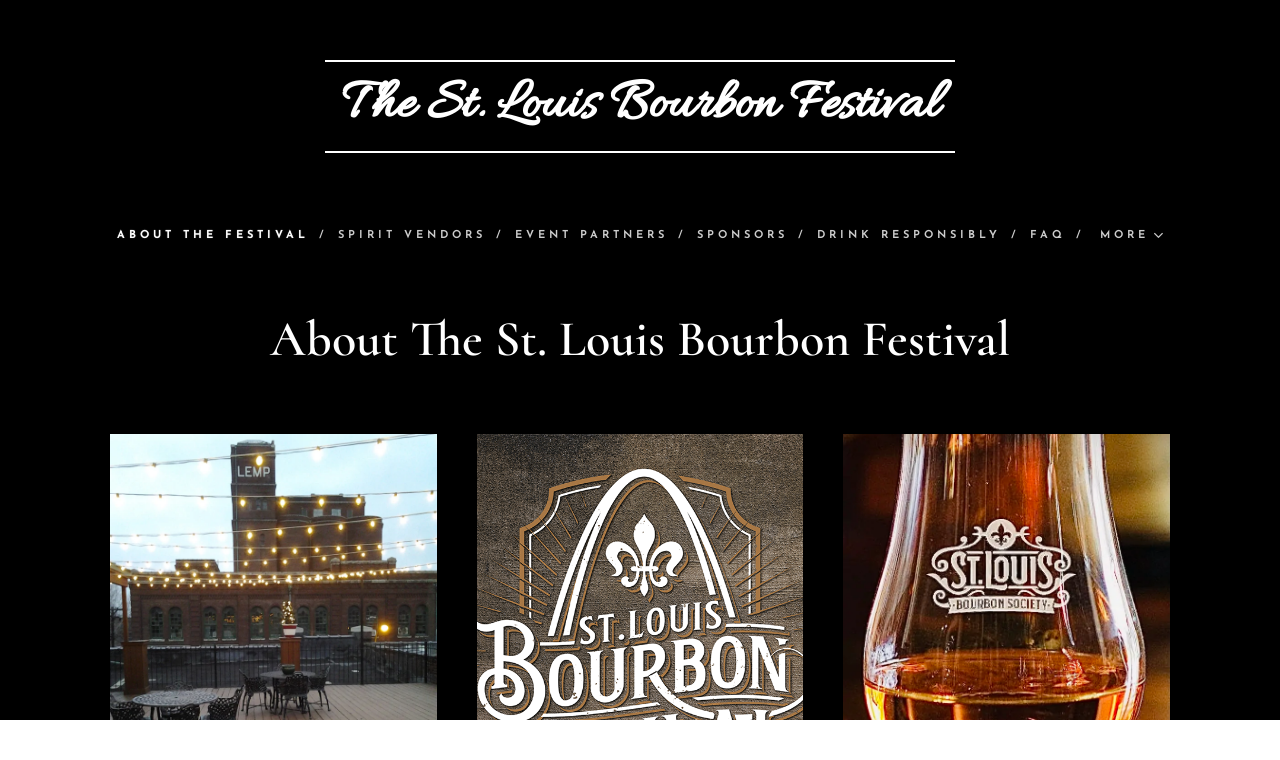

--- FILE ---
content_type: text/html; charset=UTF-8
request_url: https://www.stlouisbourbonfestival.com/about/
body_size: 17404
content:
<!DOCTYPE html>
<html class="no-js" prefix="og: https://ogp.me/ns#" lang="en-us">
<head><link rel="preconnect" href="https://duyn491kcolsw.cloudfront.net" crossorigin><link rel="preconnect" href="https://fonts.gstatic.com" crossorigin><meta charset="utf-8"><link rel="shortcut icon" href="https://2deba72421.clvaw-cdnwnd.com/4e13085dad0ce012dcf9b7d9d0ab3e58/200000025-a604ba604e/SLBS_STLLogo_Full_Nobg-4.png?ph=2deba72421"><link rel="apple-touch-icon" href="https://2deba72421.clvaw-cdnwnd.com/4e13085dad0ce012dcf9b7d9d0ab3e58/200000025-a604ba604e/SLBS_STLLogo_Full_Nobg-4.png?ph=2deba72421"><link rel="icon" href="https://2deba72421.clvaw-cdnwnd.com/4e13085dad0ce012dcf9b7d9d0ab3e58/200000025-a604ba604e/SLBS_STLLogo_Full_Nobg-4.png?ph=2deba72421">
    <meta http-equiv="X-UA-Compatible" content="IE=edge">
    <title>About the Festival :: The St. Louis Bourbon Festival</title>
    <meta name="viewport" content="width=device-width,initial-scale=1">
    <meta name="msapplication-tap-highlight" content="no">
    
    <link href="https://duyn491kcolsw.cloudfront.net/files/0r/0rk/0rklmm.css?ph=2deba72421" media="print" rel="stylesheet">
    <link href="https://duyn491kcolsw.cloudfront.net/files/2e/2e5/2e5qgh.css?ph=2deba72421" media="screen and (min-width:100000em)" rel="stylesheet" data-type="cq" disabled>
    <link rel="stylesheet" href="https://duyn491kcolsw.cloudfront.net/files/41/41k/41kc5i.css?ph=2deba72421"><link rel="stylesheet" href="https://duyn491kcolsw.cloudfront.net/files/3b/3b2/3b2e8e.css?ph=2deba72421" media="screen and (min-width:37.5em)"><link rel="stylesheet" href="https://duyn491kcolsw.cloudfront.net/files/2v/2vp/2vpyx8.css?ph=2deba72421" data-wnd_color_scheme_file=""><link rel="stylesheet" href="https://duyn491kcolsw.cloudfront.net/files/34/34q/34qmjb.css?ph=2deba72421" data-wnd_color_scheme_desktop_file="" media="screen and (min-width:37.5em)" disabled=""><link rel="stylesheet" href="https://duyn491kcolsw.cloudfront.net/files/3v/3vq/3vqzjo.css?ph=2deba72421" data-wnd_additive_color_file=""><link rel="stylesheet" href="https://duyn491kcolsw.cloudfront.net/files/14/14l/14lhhy.css?ph=2deba72421" data-wnd_typography_file=""><link rel="stylesheet" href="https://duyn491kcolsw.cloudfront.net/files/40/40p/40pnn3.css?ph=2deba72421" data-wnd_typography_desktop_file="" media="screen and (min-width:37.5em)" disabled=""><script>(()=>{let e=!1;const t=()=>{if(!e&&window.innerWidth>=600){for(let e=0,t=document.querySelectorAll('head > link[href*="css"][media="screen and (min-width:37.5em)"]');e<t.length;e++)t[e].removeAttribute("disabled");e=!0}};t(),window.addEventListener("resize",t),"container"in document.documentElement.style||fetch(document.querySelector('head > link[data-type="cq"]').getAttribute("href")).then((e=>{e.text().then((e=>{const t=document.createElement("style");document.head.appendChild(t),t.appendChild(document.createTextNode(e)),import("https://duyn491kcolsw.cloudfront.net/client/js.polyfill/container-query-polyfill.modern.js").then((()=>{let e=setInterval((function(){document.body&&(document.body.classList.add("cq-polyfill-loaded"),clearInterval(e))}),100)}))}))}))})()</script>
<link rel="preload stylesheet" href="https://duyn491kcolsw.cloudfront.net/files/2m/2m8/2m8msc.css?ph=2deba72421" as="style"><meta name="description" content="About The St. Louis Bourbon Festival"><meta name="keywords" content=""><meta name="generator" content="Webnode 2"><meta name="apple-mobile-web-app-capable" content="no"><meta name="apple-mobile-web-app-status-bar-style" content="black"><meta name="format-detection" content="telephone=no">

<!-- Meta Pixel Code -->
<script>
!function(f,b,e,v,n,t,s)
{if(f.fbq)return;n=f.fbq=function(){n.callMethod?
n.callMethod.apply(n,arguments):n.queue.push(arguments)};
if(!f._fbq)f._fbq=n;n.push=n;n.loaded=!0;n.version='2.0';
n.queue=[];t=b.createElement(e);t.async=!0;
t.src=v;s=b.getElementsByTagName(e)[0];
s.parentNode.insertBefore(t,s)}(window, document,'script',
'https://connect.facebook.net/en_US/fbevents.js');
fbq('init', '980466416078677');
fbq('track', 'PageView');
</script>
<noscript><img height="1" width="1" style="display:none"
src="https://www.facebook.com/tr?id=980466416078677&ev=PageView&noscript=1"
/></noscript>
<!-- End Meta Pixel Code --><meta property="og:url" content="https://www.stlouisbourbonfestival.com/about/"><meta property="og:title" content="About the Festival :: The St. Louis Bourbon Festival"><meta property="og:type" content="article"><meta property="og:description" content="About The St. Louis Bourbon Festival"><meta property="og:site_name" content="The St. Louis Bourbon Festival"><meta property="og:image" content="https://2deba72421.clvaw-cdnwnd.com/4e13085dad0ce012dcf9b7d9d0ab3e58/200000033-795d8795da/700/lemp.jpg?ph=2deba72421"><meta property="og:article:published_time" content="2025-09-20T00:00:00+0200"><meta name="robots" content="index,follow"><link rel="canonical" href="https://www.stlouisbourbonfestival.com/about/"><script>window.checkAndChangeSvgColor=function(c){try{var a=document.getElementById(c);if(a){c=[["border","borderColor"],["outline","outlineColor"],["color","color"]];for(var h,b,d,f=[],e=0,m=c.length;e<m;e++)if(h=window.getComputedStyle(a)[c[e][1]].replace(/\s/g,"").match(/^rgb[a]?\(([0-9]{1,3}),([0-9]{1,3}),([0-9]{1,3})/i)){b="";for(var g=1;3>=g;g++)b+=("0"+parseInt(h[g],10).toString(16)).slice(-2);"0"===b.charAt(0)&&(d=parseInt(b.substr(0,2),16),d=Math.max(16,d),b=d.toString(16)+b.slice(-4));f.push(c[e][0]+"="+b)}if(f.length){var k=a.getAttribute("data-src"),l=k+(0>k.indexOf("?")?"?":"&")+f.join("&");a.src!=l&&(a.src=l,a.outerHTML=a.outerHTML)}}}catch(n){}};</script><script>
		window._gtmDataLayer = window._gtmDataLayer || [];
		(function(w,d,s,l,i){w[l]=w[l]||[];w[l].push({'gtm.start':new Date().getTime(),event:'gtm.js'});
		var f=d.getElementsByTagName(s)[0],j=d.createElement(s),dl=l!='dataLayer'?'&l='+l:'';
		j.async=true;j.src='https://www.googletagmanager.com/gtm.js?id='+i+dl;f.parentNode.insertBefore(j,f);})
		(window,document,'script','_gtmDataLayer','GTM-542MMSL');</script></head>
<body class="l wt-page ac-h ac-s ac-i ac-o ac-n l-default l-d-none b-btn-sq b-btn-s-l b-btn-dbb b-btn-bw-2 img-d-n img-t-u img-h-n line-solid b-e-ds lbox-d c-s-n    wnd-fe"><noscript>
				<iframe
				 src="https://www.googletagmanager.com/ns.html?id=GTM-542MMSL"
				 height="0"
				 width="0"
				 style="display:none;visibility:hidden"
				 >
				 </iframe>
			</noscript>

<div class="wnd-page l-page cs-gray ac-ggrass t-t-fs-s t-t-fw-m t-t-sp-n t-t-d-n t-s-fs-s t-s-fw-m t-s-sp-n t-s-d-n t-p-fs-s t-p-fw-l t-p-sp-n t-h-fs-s t-h-fw-m t-h-sp-n t-bq-fs-s t-bq-fw-m t-bq-sp-n t-bq-d-l t-btn-fw-s t-nav-fw-s t-pd-fw-s t-nav-tt-u">
    <div class="l-w t cf t-10">
        <div class="l-bg cf">
            <div class="s-bg-l">
                
                
            </div>
        </div>
        <header class="l-h cf">
            <div class="sw cf">
	<div class="sw-c cf"><section data-space="true" class="s s-hn s-hn-centered wnd-mt-classic logo-center logo-center sc-m wnd-background-solid  wnd-w-max hm-hidden menu-delimiters-slash">
	<div class="s-w">
		<div class="s-o">

			<div class="s-bg">
                <div class="s-bg-l" style="background-color:#000000">
                    
                    
                </div>
			</div>
			<div class="h-w">

				<div class="n-l">
					<div class="n-l-i slogan-container">
						<div class="s-c">
							<div class="b b-l logo logo-borders logo-nb allura wnd-logo-with-text logo-48 b-ls-s">
	<div class="b-l-c logo-content">
		<a class="b-l-link logo-link" href="/home/">

			

			

			<div class="b-l-br logo-br"></div>

			<div class="b-l-text logo-text-wrapper">
				<div class="b-l-text-w logo-text">
					<span class="b-l-text-c logo-text-cell"><strong><font class="wnd-font-size-120">The St. Louis Bourbon Festival</font></strong></span>
				</div>
			</div>

		</a>
	</div>
</div>
						</div>
					</div>

					<div class="n-l-w h-f wnd-fixed">
						<div class="s-c">
							<div class="n-l-w-i menu-nav">

	                            <div id="menu-slider">
	                                <div id="menu-block">
	                                    <nav id="menu"><div class="menu-font menu-wrapper">
	<a href="#" class="menu-close" rel="nofollow" title="Close Menu"></a>
	<ul role="menubar" aria-label="Menu" class="level-1">
		<li role="none" class="wnd-active wnd-active-path">
			<a class="menu-item" role="menuitem" href="/about/"><span class="menu-item-text">About the Festival</span></a>
			
		</li><li role="none">
			<a class="menu-item" role="menuitem" href="/spiritvendors/"><span class="menu-item-text">Spirit Vendors</span></a>
			
		</li><li role="none">
			<a class="menu-item" role="menuitem" href="/eventpartners/"><span class="menu-item-text">Event Partners</span></a>
			
		</li><li role="none">
			<a class="menu-item" role="menuitem" href="/sponsors/"><span class="menu-item-text">Sponsors</span></a>
			
		</li><li role="none">
			<a class="menu-item" role="menuitem" href="/responsibility/"><span class="menu-item-text">Drink Responsibly</span></a>
			
		</li><li role="none">
			<a class="menu-item" role="menuitem" href="/faq/"><span class="menu-item-text">FAQ</span></a>
			
		</li><li role="none" class="wnd-with-submenu">
			<a class="menu-item" role="menuitem" href="/vendor-applications/"><span class="menu-item-text">Vendor &amp; Media Info</span></a>
			<ul role="menubar" aria-label="Menu" class="level-2">
		<li role="none">
			<a class="menu-item" role="menuitem" href="/liquor-application/"><span class="menu-item-text">Liquor Application</span></a>
			
		</li><li role="none">
			<a class="menu-item" role="menuitem" href="/media-kit/"><span class="menu-item-text">Media Kit</span></a>
			
		</li>
	</ul>
		</li>
	</ul>
	<span class="more-text">More</span>
</div></nav>
	                                </div>
	                            </div>

								<div class="cart-and-mobile">
									
									

									<div id="menu-mobile">
										<a href="#" id="menu-submit"><span></span>Menu</a>
									</div>
								</div>

							</div>
						</div>
					</div>

				</div>
			</div>
		</div>
	</div>
</section></div>
</div>
        </header>
        <main class="l-m cf">
            <div class="sw cf">
	<div class="sw-c cf"><section class="s s-hm s-hm-hidden wnd-h-hidden cf sc-w   hn-centered"></section><section class="s s-basic cf sc-m wnd-background-solid  wnd-w-default wnd-s-normal wnd-h-auto">
	<div class="s-w cf">
		<div class="s-o s-fs cf">
			<div class="s-bg cf">
				<div class="s-bg-l" style="background-color:#000000">
                    
					
				</div>
			</div>
			<div class="s-c s-fs cf">
				<div class="ez cf">
	<div class="ez-c"><div class="b b-text cf">
	<div class="b-c b-text-c b-s b-s-t60 b-s-b60 b-cs cf"><h1 class="wnd-align-center"><strong>About The St. Louis Bourbon Festival</strong></h1>
</div>
</div><div class="cw cf">
	<div class="cw-c cf"><div class="c cf" style="width:33.333%;">
	<div class="c-c cf"><div class="b-img b-img-default b b-s cf wnd-orientation-portrait wnd-type-image img-s-n" style="margin-left:0;margin-right:0;" id="wnd_ImageBlock_77706143">
	<div class="b-img-w">
		<div class="b-img-c" style="padding-bottom:135.51%;text-align:center;">
            <picture><source type="image/webp" srcset="https://2deba72421.clvaw-cdnwnd.com/4e13085dad0ce012dcf9b7d9d0ab3e58/200000296-99f5399f57/450/lemp.webp?ph=2deba72421 338w, https://2deba72421.clvaw-cdnwnd.com/4e13085dad0ce012dcf9b7d9d0ab3e58/200000296-99f5399f57/700/lemp.webp?ph=2deba72421 525w, https://2deba72421.clvaw-cdnwnd.com/4e13085dad0ce012dcf9b7d9d0ab3e58/200000296-99f5399f57/lemp.webp?ph=2deba72421 720w" sizes="(min-width: 600px) calc(100vw * 0.75), 100vw" ><img id="wnd_ImageBlock_77706143_img" src="https://2deba72421.clvaw-cdnwnd.com/4e13085dad0ce012dcf9b7d9d0ab3e58/200000033-795d8795da/lemp.jpg?ph=2deba72421" alt="" width="720" height="960" loading="lazy" style="top:0%;left:0%;width:100%;height:100%;position:absolute;" ></picture>
			</div>
		
	</div>
</div><div class="b b-text cf">
	<div class="b-c b-text-c b-s b-s-t60 b-s-b60 b-cs cf"><h2><font class="wnd-font-size-120">The Venue</font></h2><p><font class="wsw-10"><font class="wnd-font-size-120" data--y-w="false">This year, the festival casts its spell over four city blocks of Cherokee Street and Demenil Place, transforming historic buildings and secret spaces into eerie, immersive tasting lounges and exclusive VIP haunts.</font></font></p><div><font class="wnd-font-size-120"><p><font class="wsw-10">Dare to explore a night full of live music, bone-chilling street performers, a feast of fiendishly good food trucks, and two cigar patios perfect for conjuring smoky relaxation — all while sampling hundreds of ghostly-good whiskies from around the globe.</font></p><p><font class="wsw-10">The Lemp dynasty began when Johann Lemp arrived in St. Louis from Eschwege, Germany in 1838.</font></p><p><font class="wsw-10">At his small grocery store, Lemp sold a home made golden lager, which was a welcome departure from the darker, heavier beers that were available at the time.</font></p><p><font class="wsw-10">The Lemp Mansion itself was built in the 1860's and purchased by William J. Lemp as a brewery office and residence. The site of multiple tragedies, the brewery was sold in 1922, but has since been returned to its former glory. More on the history of the Lemp Mansion and the Lemp Dynasty can be found at their </font><font class="wsw-33"><a href="https://www.lempmansion.com/history.htm" target="_blank">website.</a>&nbsp;</font><font class="wsw-43">&nbsp;</font></p></font></div></div>
</div><div class="b b-s b-s-t150 b-s-b150 b-btn b-btn-5 wnd-align-center">
	<div class="b-btn-c i-a">
		<a class="b-btn-l" href="https://my.matterport.com/show/?m=ZzHc9K3SMY3&amp;fbclid=IwAR3UohhsdsSmOvXME2ALSOhzCEQXb96cuwd4lNxgkgzD9Ns43_weVP-0lBg" target="_blank">
			<span class="b-btn-t">Take a virtual tour of the lemp grand hall</span>
		</a>
	</div>
</div></div>
</div><div class="c cf" style="width:33.333%;">
	<div class="c-c cf"><div class="b-img b-img-default b b-s cf wnd-orientation-square wnd-type-image img-s-n" style="margin-left:0;margin-right:0;" id="wnd_ImageBlock_236368027">
	<div class="b-img-w">
		<div class="b-img-c" style="padding-bottom:136.34%;text-align:center;">
            <picture><source type="image/jpeg" srcset="https://2deba72421.clvaw-cdnwnd.com/4e13085dad0ce012dcf9b7d9d0ab3e58/200000016-e486ce486e/450/GIF.gif?ph=2deba72421 450w, https://2deba72421.clvaw-cdnwnd.com/4e13085dad0ce012dcf9b7d9d0ab3e58/200000016-e486ce486e/700/GIF.gif?ph=2deba72421 700w, https://2deba72421.clvaw-cdnwnd.com/4e13085dad0ce012dcf9b7d9d0ab3e58/200000016-e486ce486e/GIF.gif?ph=2deba72421 769w" sizes="(min-width: 600px) calc(100vw * 0.75), 100vw" ><img id="wnd_ImageBlock_236368027_img" src="https://2deba72421.clvaw-cdnwnd.com/4e13085dad0ce012dcf9b7d9d0ab3e58/200000016-e486ce486e/GIF.gif?ph=2deba72421" alt="" width="769" height="769" loading="lazy" style="top:0%;left:-19.72%;width:139.4495412844%;height:100%;position:absolute;" ></picture>
			</div>
		
	</div>
</div><div class="b b-text cf">
	<div class="b-c b-text-c b-s b-s-t60 b-s-b60 b-cs cf"><h2><font class="wnd-font-size-120">VIP Lounge Experiences - An Exclusive Bourbon Journey</font></h2><div><font class="wsw-10 wnd-font-size-110"><span style="color: rgba(255, 255, 255, 0.8); letter-spacing: 0px;">S</span>tep beyond the festival and into the extraordinary. The <strong>St. Louis Bourbon Society</strong> has partnered with <strong>five world-class brands</strong> to craft an unforgettable <strong>VIP Lounge Experience</strong> — your all-access pass to the rare, the remarkable, and the refined.</font></div><div><font class="wsw-10 wnd-font-size-110"><br></font></div><p><font class="wsw-10"><font class="wnd-font-size-110">Set inside the <strong>iconic Lemp Mansion</strong> and <strong>Lemp Grand Hall</strong>, these lounges transform historic Benton Park spaces into luxurious bourbon havens where legends pour and stories flow.</font></font></p><p><font class="wsw-10"><font class="wnd-font-size-110"><strong>What Awaits You in the VIP Lounges:</strong></font></font></p><ul><li><p><font class="wsw-10"><font class="wnd-font-size-110">One-on-one access to <strong>Master Distillers, Master Blenders, and Brand Ambassadors</strong></font></font></p></li><li><p><font class="wsw-10"><font class="wnd-font-size-110">Hand-selected pours of exclusive and rare releases</font></font></p></li><li><p><font class="wsw-10"><font class="wnd-font-size-110">Intimate, historic spaces with nods to the characters of the past that once filled these rooms. </font></font></p></li><li><p><font class="wsw-10"><font class="wnd-font-size-110">Early entry to the festival and private access to the best of the best</font></font></p></li></ul><p><font class="wsw-10"><font class="wnd-font-size-110">This is more than just bourbon tasting — it's your <strong>backstage pass to the heart of bourbon culture</strong>, where heritage meets VIP Access.</font></font></p><p><br></p><p><a href="http://my.matterport.com/show/?m=xwU6GhXJGFt" target="_blank">TAKE A VIRTUAL TOUR OF THE LEMP LOFTS&nbsp;</a></p>
</div>
</div></div>
</div><div class="c cf" style="width:33.334%;">
	<div class="c-c cf"><div class="b-img b-img-default b b-s cf wnd-orientation-portrait wnd-type-image img-s-n" style="margin-left:0;margin-right:0;" id="wnd_ImageBlock_421609001">
	<div class="b-img-w">
		<div class="b-img-c" style="padding-bottom:135.93%;text-align:center;">
            <picture><source type="image/webp" srcset="https://2deba72421.clvaw-cdnwnd.com/4e13085dad0ce012dcf9b7d9d0ab3e58/200000298-07a3c07a40/450/IMG_0089-3.webp?ph=2deba72421 243w, https://2deba72421.clvaw-cdnwnd.com/4e13085dad0ce012dcf9b7d9d0ab3e58/200000298-07a3c07a40/700/IMG_0089-3.webp?ph=2deba72421 377w, https://2deba72421.clvaw-cdnwnd.com/4e13085dad0ce012dcf9b7d9d0ab3e58/200000298-07a3c07a40/IMG_0089-3.webp?ph=2deba72421 689w" sizes="(min-width: 600px) calc(100vw * 0.75), 100vw" ><img id="wnd_ImageBlock_421609001_img" src="https://2deba72421.clvaw-cdnwnd.com/4e13085dad0ce012dcf9b7d9d0ab3e58/200000045-786ac786ae/IMG_0089-3.jpg?ph=2deba72421" alt="" width="689" height="1278" loading="lazy" style="top:-18.3%;left:0%;width:100%;height:136.60808849488%;position:absolute;" ></picture>
			</div>
		
	</div>
</div><div class="b b-text cf">
	<div class="b-c b-text-c b-s b-s-t60 b-s-b60 b-cs cf"><h2><font class="wnd-font-size-110">The St. Louis Bourbon Society</font></h2><p><font class="wsw-10">Founded in 2016, the St. Louis Bourbon Society has grown from a group of a few hundred bourbon followers into one of the largest and most interactive Bourbon groups in the country. With nearly 16,000 enthusiasts who are passionate about their Bourbon, they continue to connect with one another across the region.  </font></p><p><font class="wsw-10">More than just a place to discuss, the St. Louis Bourbon Society hosts many tastings, bottle shares and events throughout the year featuring brands, ambassadors, owners, authors, hall of famers and master distillers from across the country.  </font></p><p><font class="wsw-10">In 2023 the St. Louis Bourbon Society opened their own speakeasy private members locker club in St. Charles, MO.  This 3600sq ft club features 2 floors with 100 lockers on the 1st floor and a 50 person tasting room on the 2nd floor.  If interested in joining our locker club please click the link and choose locker level.</font>  <a href="https://www.patreon.com/stlbourbon" target="_blank">www.patreon.com/stlbourbon</a></p><p><font class="wsw-10">More than just whiskey, every festival the SLBS hosts has a charitable component with a mission of creating fellowship and giving back. The St. Louis Bourbon Society looks forward to continued growth, education, innovation and giving back to the community we live in.  If interested in joining our membership, please click the link and choose Barrel Proof or Single Barrel level.</font>  <a href="https://www.patreon.com/stlbourbon" target="_blank">www.patreon.com/stlbourbon</a></p>
</div>
</div><div class="b b-s b-s-t150 b-s-b150 b-btn b-btn-5 wnd-align-center">
	<div class="b-btn-c i-a">
		<a class="b-btn-l" href="https://www.stlbourbonsociety.com/membership" target="_blank">
			<span class="b-btn-t">learn more</span>
		</a>
	</div>
</div></div>
</div></div>
</div></div>
</div>
			</div>
		</div>
	</div>
</section><section class="s s-basic cf sc-w   wnd-w-default wnd-s-normal wnd-h-auto">
	<div class="s-w cf">
		<div class="s-o s-fs cf">
			<div class="s-bg cf">
				<div class="s-bg-l">
                    
					
				</div>
			</div>
			<div class="s-c s-fs cf">
				<div class="ez cf wnd-no-cols">
	<div class="ez-c"><div class="b b-text cf">
	<div class="b-c b-text-c b-s b-s-t60 b-s-b60 b-cs cf"><h1 class="wnd-align-center"><strong>Festival Map</strong></h1>
</div>
</div><div class="b-img b-img-default b b-s cf wnd-orientation-portrait wnd-type-image img-s-n" style="margin-left:14.82%;margin-right:14.82%;" id="wnd_ImageBlock_45791756258883504">
	<div class="b-img-w">
		<div class="b-img-c" style="padding-bottom:131.93%;text-align:center;">
            <picture><source type="image/webp" srcset="https://2deba72421.clvaw-cdnwnd.com/4e13085dad0ce012dcf9b7d9d0ab3e58/200000836-9c1f39c1f5/450/2025%20Bourbon%20Festival%20Map-2.webp?ph=2deba72421 341w, https://2deba72421.clvaw-cdnwnd.com/4e13085dad0ce012dcf9b7d9d0ab3e58/200000836-9c1f39c1f5/700/2025%20Bourbon%20Festival%20Map-2.webp?ph=2deba72421 531w, https://2deba72421.clvaw-cdnwnd.com/4e13085dad0ce012dcf9b7d9d0ab3e58/200000836-9c1f39c1f5/2025%20Bourbon%20Festival%20Map-2.webp?ph=2deba72421 570w" sizes="100vw" ><img id="wnd_ImageBlock_45791756258883504_img" src="https://2deba72421.clvaw-cdnwnd.com/4e13085dad0ce012dcf9b7d9d0ab3e58/200000835-b3541b3544/2025%20Bourbon%20Festival%20Map-6.png?ph=2deba72421" alt="" width="570" height="752" loading="lazy" style="top:0%;left:0%;width:100%;height:100%;position:absolute;" ></picture>
			</div>
		
	</div>
</div></div>
</div>
			</div>
		</div>
	</div>
</section></div>
</div>
        </main>
        <footer class="l-f cf">
            <div class="sw cf">
	<div class="sw-c cf"><section data-wn-border-element="s-f-border" class="s s-f s-f-basic s-f-simple sc-m wnd-background-solid  wnd-w-default wnd-s-higher">
	<div class="s-w">
		<div class="s-o">
			<div class="s-bg">
                <div class="s-bg-l" style="background-color:#000000">
                    
                    
                </div>
			</div>
			<div class="s-c s-f-l-w s-f-border">
				<div class="s-f-l b-s b-s-t0 b-s-b0">
					<div class="s-f-l-c s-f-l-c-first">
						<div class="s-f-cr"><span class="it b link">
	<span class="it-c">©&nbsp;2021&nbsp;St. Louis Bourbon Society |&nbsp;All rights reserved.</span>
</span></div>
						<div class="s-f-sf">
                            <span class="sf b">
<span class="sf-content sf-c link"></span>
</span>
                            
                            
                            
                            
                        </div>
					</div>
					<div class="s-f-l-c s-f-l-c-last">
						<div class="s-f-lang lang-select cf">
	
</div>
					</div>
                    <div class="s-f-l-c s-f-l-c-currency">
                        <div class="s-f-ccy ccy-select cf">
	
</div>
                    </div>
				</div>
			</div>
		</div>
	</div>
</section></div>
</div>
        </footer>
    </div>
    
</div>


<script src="https://duyn491kcolsw.cloudfront.net/files/3e/3em/3eml8v.js?ph=2deba72421" crossorigin="anonymous" type="module"></script><script>document.querySelector(".wnd-fe")&&[...document.querySelectorAll(".c")].forEach((e=>{const t=e.querySelector(".b-text:only-child");t&&""===t.querySelector(".b-text-c").innerText&&e.classList.add("column-empty")}))</script>


<script src="https://duyn491kcolsw.cloudfront.net/client.fe/js.compiled/lang.en-us.2097.js?ph=2deba72421" crossorigin="anonymous"></script><script src="https://duyn491kcolsw.cloudfront.net/client.fe/js.compiled/compiled.multi.2-2203.js?ph=2deba72421" crossorigin="anonymous"></script><script>var wnd = wnd || {};wnd.$data = {"image_content_items":{"wnd_ThumbnailBlock_1":{"id":"wnd_ThumbnailBlock_1","type":"wnd.pc.ThumbnailBlock"},"wnd_HeaderSection_header_main_191474051":{"id":"wnd_HeaderSection_header_main_191474051","type":"wnd.pc.HeaderSection"},"wnd_ImageBlock_901384735":{"id":"wnd_ImageBlock_901384735","type":"wnd.pc.ImageBlock"},"wnd_Section_three_cols_image_475221026":{"id":"wnd_Section_three_cols_image_475221026","type":"wnd.pc.Section"},"wnd_ImageBlock_77706143":{"id":"wnd_ImageBlock_77706143","type":"wnd.pc.ImageBlock"},"wnd_ImageBlock_236368027":{"id":"wnd_ImageBlock_236368027","type":"wnd.pc.ImageBlock"},"wnd_ImageBlock_421609001":{"id":"wnd_ImageBlock_421609001","type":"wnd.pc.ImageBlock"},"wnd_Section_photogallery_48961756258752336944":{"id":"wnd_Section_photogallery_48961756258752336944","type":"wnd.pc.Section"},"wnd_ImageBlock_45791756258883504":{"id":"wnd_ImageBlock_45791756258883504","type":"wnd.pc.ImageBlock"},"wnd_LogoBlock_714312912":{"id":"wnd_LogoBlock_714312912","type":"wnd.pc.LogoBlock"},"wnd_FooterSection_footer_829192049":{"id":"wnd_FooterSection_footer_829192049","type":"wnd.pc.FooterSection"}},"svg_content_items":{"wnd_ImageBlock_901384735":{"id":"wnd_ImageBlock_901384735","type":"wnd.pc.ImageBlock"},"wnd_ImageBlock_77706143":{"id":"wnd_ImageBlock_77706143","type":"wnd.pc.ImageBlock"},"wnd_ImageBlock_236368027":{"id":"wnd_ImageBlock_236368027","type":"wnd.pc.ImageBlock"},"wnd_ImageBlock_421609001":{"id":"wnd_ImageBlock_421609001","type":"wnd.pc.ImageBlock"},"wnd_ImageBlock_45791756258883504":{"id":"wnd_ImageBlock_45791756258883504","type":"wnd.pc.ImageBlock"},"wnd_LogoBlock_714312912":{"id":"wnd_LogoBlock_714312912","type":"wnd.pc.LogoBlock"}},"content_items":[],"eshopSettings":{"ESHOP_SETTINGS_DISPLAY_PRICE_WITHOUT_VAT":false,"ESHOP_SETTINGS_DISPLAY_ADDITIONAL_VAT":false,"ESHOP_SETTINGS_DISPLAY_SHIPPING_COST":false},"project_info":{"isMultilanguage":false,"isMulticurrency":false,"eshop_tax_enabled":"1","country_code":"","contact_state":null,"eshop_tax_type":"VAT","eshop_discounts":true,"graphQLURL":"https:\/\/stlouisbourbonfestival.com\/servers\/graphql\/","iubendaSettings":{"cookieBarCode":"","cookiePolicyCode":"","privacyPolicyCode":"","termsAndConditionsCode":""}}};</script><script>wnd.$system = {"fileSystemType":"aws_s3","localFilesPath":"https:\/\/www.stlouisbourbonfestival.com\/_files\/","awsS3FilesPath":"https:\/\/2deba72421.clvaw-cdnwnd.com\/4e13085dad0ce012dcf9b7d9d0ab3e58\/","staticFiles":"https:\/\/duyn491kcolsw.cloudfront.net\/files","isCms":false,"staticCDNServers":["https:\/\/duyn491kcolsw.cloudfront.net\/"],"fileUploadAllowExtension":["jpg","jpeg","jfif","png","gif","bmp","ico","svg","webp","tiff","pdf","doc","docx","ppt","pptx","pps","ppsx","odt","xls","xlsx","txt","rtf","mp3","wma","wav","ogg","amr","flac","m4a","3gp","avi","wmv","mov","mpg","mkv","mp4","mpeg","m4v","swf","gpx","stl","csv","xml","txt","dxf","dwg","iges","igs","step","stp"],"maxUserFormFileLimit":4194304,"frontendLanguage":"en-us","backendLanguage":"en-us","frontendLanguageId":1,"page":{"id":200002251,"identifier":"about","template":{"id":200000044,"styles":{"typography":"t-10_new","scheme":"cs-gray","additiveColor":"ac-ggrass","acHeadings":true,"acSubheadings":true,"acIcons":true,"acOthers":true,"acMenu":true,"imageStyle":"img-d-n","imageHover":"img-h-n","imageTitle":"img-t-u","buttonStyle":"b-btn-sq","buttonSize":"b-btn-s-l","buttonDecoration":"b-btn-dbb","buttonBorders":"b-btn-bw-2","lineStyle":"line-solid","eshopGridItemStyle":"b-e-ds","formStyle":"default","menuType":"","menuStyle":"menu-delimiters-slash","lightboxStyle":"lbox-d","columnSpaces":"c-s-n","sectionWidth":"wnd-w-default","sectionSpace":"wnd-s-normal","layoutType":"l-default","layoutDecoration":"l-d-none","background":{"default":null},"backgroundSettings":{"default":""},"buttonWeight":"t-btn-fw-s","productWeight":"t-pd-fw-s","headerType":"default","menuWeight":"t-nav-fw-s","headerBarStyle":"","typoTitleSizes":"t-t-fs-s","typoTitleWeights":"t-t-fw-m","typoTitleSpacings":"t-t-sp-n","typoTitleDecorations":"t-t-d-n","typoHeadingSizes":"t-h-fs-s","typoHeadingWeights":"t-h-fw-m","typoHeadingSpacings":"t-h-sp-n","typoSubtitleSizes":"t-s-fs-s","typoSubtitleWeights":"t-s-fw-m","typoSubtitleSpacings":"t-s-sp-n","typoSubtitleDecorations":"t-s-d-n","typoParagraphSizes":"t-p-fs-s","typoParagraphWeights":"t-p-fw-l","typoParagraphSpacings":"t-p-sp-n","typoBlockquoteSizes":"t-bq-fs-s","typoBlockquoteWeights":"t-bq-fw-m","typoBlockquoteSpacings":"t-bq-sp-n","typoBlockquoteDecorations":"t-bq-d-l","menuTextTransform":"t-nav-tt-u"}},"layout":"default","name":"About the Festival","html_title":"","language":"en-us","langId":1,"isHomepage":false,"meta_description":"","meta_keywords":"","header_code":"\u003C!-- Meta Pixel Code --\u003E\n\u003Cscript\u003E\n!function(f,b,e,v,n,t,s)\n{if(f.fbq)return;n=f.fbq=function(){n.callMethod?\nn.callMethod.apply(n,arguments):n.queue.push(arguments)};\nif(!f._fbq)f._fbq=n;n.push=n;n.loaded=!0;n.version='2.0';\nn.queue=[];t=b.createElement(e);t.async=!0;\nt.src=v;s=b.getElementsByTagName(e)[0];\ns.parentNode.insertBefore(t,s)}(window, document,'script',\n'https:\/\/connect.facebook.net\/en_US\/fbevents.js');\nfbq('init', '980466416078677');\nfbq('track', 'PageView');\n\u003C\/script\u003E\n\u003Cnoscript\u003E\u003Cimg height=\u00221\u0022 width=\u00221\u0022 style=\u0022display:none\u0022\nsrc=\u0022https:\/\/www.facebook.com\/tr?id=980466416078677\u0026ev=PageView\u0026noscript=1\u0022\n\/\u003E\u003C\/noscript\u003E\n\u003C!-- End Meta Pixel Code --\u003E","footer_code":"","styles":{"pageBased":{"navline":{"style":{"sectionColor":"sc-m","sectionWidth":"wnd-w-max","sectionHeight":"wnd-nh-m","background":{"default":{"type":"color","id":"material-#000000","color":"#000000","brightness":0}},"backgroundSettings":{"default":{"id":"material-#000000","color":"#000000","brightness":0,"mediaType":"solidColors"}}}}}},"countFormsEntries":[]},"listingsPrefix":"\/l\/","productPrefix":"\/p\/","cartPrefix":"\/cart\/","checkoutPrefix":"\/checkout\/","searchPrefix":"\/search\/","isCheckout":false,"isEshop":false,"hasBlog":false,"isProductDetail":false,"isListingDetail":false,"listing_page":[],"hasEshopAnalytics":false,"gTagId":null,"gAdsId":null,"format":{"be":{"DATE_TIME":{"mask":"%m\/%d\/%Y %H:%M","regexp":"^(((0?[1-9]|1[0-2])\\\/(0?[1-9]|[1,2][0-9]|3[0,1])\\\/[0-9]{1,4})(( [0-1][0-9]| 2[0-3]):[0-5][0-9])?|(([0-9]{4}(0[1-9]|1[0-2])(0[1-9]|[1,2][0-9]|3[0,1])(0[0-9]|1[0-9]|2[0-3])[0-5][0-9][0-5][0-9])))?$"},"DATE":{"mask":"%m\/%d\/%Y","regexp":"^((0?[1-9]|1[0-2])\\\/(0?[1-9]|[1,2][0-9]|3[0,1])\\\/[0-9]{1,4})$"},"CURRENCY":{"mask":{"point":".","thousands":",","decimals":2,"mask":"%s","zerofill":true}}},"fe":{"DATE_TIME":{"mask":"%m\/%d\/%Y %H:%M","regexp":"^(((0?[1-9]|1[0-2])\\\/(0?[1-9]|[1,2][0-9]|3[0,1])\\\/[0-9]{1,4})(( [0-1][0-9]| 2[0-3]):[0-5][0-9])?|(([0-9]{4}(0[1-9]|1[0-2])(0[1-9]|[1,2][0-9]|3[0,1])(0[0-9]|1[0-9]|2[0-3])[0-5][0-9][0-5][0-9])))?$"},"DATE":{"mask":"%m\/%d\/%Y","regexp":"^((0?[1-9]|1[0-2])\\\/(0?[1-9]|[1,2][0-9]|3[0,1])\\\/[0-9]{1,4})$"},"CURRENCY":{"mask":{"point":".","thousands":",","decimals":2,"mask":"%s","zerofill":true}}}},"e_product":null,"listing_item":null,"feReleasedFeatures":{"dualCurrency":false,"HeurekaSatisfactionSurvey":true,"productAvailability":true},"labels":{"dualCurrency.fixedRate":"","invoicesGenerator.W2EshopInvoice.alreadyPayed":"Do not pay! - Already paid","invoicesGenerator.W2EshopInvoice.amount":"Quantity:","invoicesGenerator.W2EshopInvoice.contactInfo":"Contact information:","invoicesGenerator.W2EshopInvoice.couponCode":"Coupon code:","invoicesGenerator.W2EshopInvoice.customer":"Customer:","invoicesGenerator.W2EshopInvoice.dateOfIssue":"Date issued:","invoicesGenerator.W2EshopInvoice.dateOfTaxableSupply":"Date of taxable supply:","invoicesGenerator.W2EshopInvoice.dic":"VAT Reg No:","invoicesGenerator.W2EshopInvoice.discount":"Discount","invoicesGenerator.W2EshopInvoice.dueDate":"Due date:","invoicesGenerator.W2EshopInvoice.email":"Email:","invoicesGenerator.W2EshopInvoice.filenamePrefix":"Invoice-","invoicesGenerator.W2EshopInvoice.fiscalCode":"Fiscal code:","invoicesGenerator.W2EshopInvoice.freeShipping":"Free shipping","invoicesGenerator.W2EshopInvoice.ic":"Company ID:","invoicesGenerator.W2EshopInvoice.invoiceNo":"Invoice number","invoicesGenerator.W2EshopInvoice.invoiceNoTaxed":"Invoice - Tax invoice number","invoicesGenerator.W2EshopInvoice.notVatPayers":"Not VAT registered","invoicesGenerator.W2EshopInvoice.orderNo":"Order number:","invoicesGenerator.W2EshopInvoice.paymentPrice":"Payment method price:","invoicesGenerator.W2EshopInvoice.pec":"PEC:","invoicesGenerator.W2EshopInvoice.phone":"Phone:","invoicesGenerator.W2EshopInvoice.priceExTax":"Price excl. tax:","invoicesGenerator.W2EshopInvoice.priceIncludingTax":"Price incl. tax:","invoicesGenerator.W2EshopInvoice.product":"Product:","invoicesGenerator.W2EshopInvoice.productNr":"Product number:","invoicesGenerator.W2EshopInvoice.recipientCode":"Recipient code:","invoicesGenerator.W2EshopInvoice.shippingAddress":"Shipping address:","invoicesGenerator.W2EshopInvoice.shippingPrice":"Shipping price:","invoicesGenerator.W2EshopInvoice.subtotal":"Subtotal:","invoicesGenerator.W2EshopInvoice.sum":"Total:","invoicesGenerator.W2EshopInvoice.supplier":"Provider:","invoicesGenerator.W2EshopInvoice.tax":"Tax:","invoicesGenerator.W2EshopInvoice.total":"Total:","invoicesGenerator.W2EshopInvoice.web":"Web:","wnd.errorBandwidthStorage.description":"We apologize for any inconvenience. If you are the website owner, please log in to your account to learn how to get your website back online.","wnd.errorBandwidthStorage.heading":"This website is temporarily unavailable (or under maintenance)","wnd.es.CheckoutShippingService.correiosDeliveryWithSpecialConditions":"CEP de destino est\u00e1 sujeito a condi\u00e7\u00f5es especiais de entrega pela ECT e ser\u00e1 realizada com o acr\u00e9scimo de at\u00e9 7 (sete) dias \u00fateis ao prazo regular.","wnd.es.CheckoutShippingService.correiosWithoutHomeDelivery":"CEP de destino est\u00e1 temporariamente sem entrega domiciliar. A entrega ser\u00e1 efetuada na ag\u00eancia indicada no Aviso de Chegada que ser\u00e1 entregue no endere\u00e7o do destinat\u00e1rio","wnd.es.ProductEdit.unit.cm":"cm","wnd.es.ProductEdit.unit.floz":"fl oz","wnd.es.ProductEdit.unit.ft":"ft","wnd.es.ProductEdit.unit.ft2":"ft\u00b2","wnd.es.ProductEdit.unit.g":"g","wnd.es.ProductEdit.unit.gal":"gal","wnd.es.ProductEdit.unit.in":"in","wnd.es.ProductEdit.unit.inventoryQuantity":"pcs","wnd.es.ProductEdit.unit.inventorySize":"in","wnd.es.ProductEdit.unit.inventorySize.cm":"cm","wnd.es.ProductEdit.unit.inventorySize.inch":"in","wnd.es.ProductEdit.unit.inventoryWeight":"kg","wnd.es.ProductEdit.unit.inventoryWeight.kg":"kg","wnd.es.ProductEdit.unit.inventoryWeight.lb":"lb","wnd.es.ProductEdit.unit.l":"l","wnd.es.ProductEdit.unit.m":"m","wnd.es.ProductEdit.unit.m2":"m\u00b2","wnd.es.ProductEdit.unit.m3":"m\u00b3","wnd.es.ProductEdit.unit.mg":"mg","wnd.es.ProductEdit.unit.ml":"ml","wnd.es.ProductEdit.unit.mm":"mm","wnd.es.ProductEdit.unit.oz":"oz","wnd.es.ProductEdit.unit.pcs":"pcs","wnd.es.ProductEdit.unit.pt":"pt","wnd.es.ProductEdit.unit.qt":"qt","wnd.es.ProductEdit.unit.yd":"yd","wnd.es.ProductList.inventory.outOfStock":"Sold out","wnd.fe.CheckoutFi.creditCard":"Credit card","wnd.fe.CheckoutSelectMethodKlarnaPlaygroundItem":"{name} playground test","wnd.fe.CheckoutSelectMethodZasilkovnaItem.change":"Change pick up point","wnd.fe.CheckoutSelectMethodZasilkovnaItem.choose":"Choose your pick up point","wnd.fe.CheckoutSelectMethodZasilkovnaItem.error":"Please select a pick up point","wnd.fe.CheckoutZipField.brInvalid":"Please enter valid ZIP code in format XXXXX-XXX","wnd.fe.CookieBar.message":"This website uses cookies to provide necessary site functionality and to improve your experience. By using our website, you agree to our privacy policy.","wnd.fe.FeFooter.createWebsite":"Create your website for free!","wnd.fe.FormManager.error.file.invalidExtOrCorrupted":"This file cannot be processed. Either the file has been corrupted or the extension doesn't match the format of the file.","wnd.fe.FormManager.error.file.notAllowedExtension":"File extension \u0022{EXTENSION}\u0022 is not allowed.","wnd.fe.FormManager.error.file.required":"Please choose a file to upload.","wnd.fe.FormManager.error.file.sizeExceeded":"Maximum size of uploaded file is {SIZE} MB.","wnd.fe.FormManager.error.userChangePassword":"Passwords do not match","wnd.fe.FormManager.error.userLogin.inactiveAccount":"Your registration has not been approved yet. You cannot log in.","wnd.fe.FormManager.error.userLogin.invalidLogin":"Incorrect username (email) or password!","wnd.fe.FreeBarBlock.buttonText":"Get started","wnd.fe.FreeBarBlock.longText":"This website was made with Webnode. \u003Cstrong\u003ECreate your own\u003C\/strong\u003E for free today!","wnd.fe.ListingData.shortMonthName.Apr":"Apr","wnd.fe.ListingData.shortMonthName.Aug":"Aug","wnd.fe.ListingData.shortMonthName.Dec":"Dec","wnd.fe.ListingData.shortMonthName.Feb":"Feb","wnd.fe.ListingData.shortMonthName.Jan":"Jan","wnd.fe.ListingData.shortMonthName.Jul":"Jul","wnd.fe.ListingData.shortMonthName.Jun":"Jun","wnd.fe.ListingData.shortMonthName.Mar":"Mar","wnd.fe.ListingData.shortMonthName.May":"May","wnd.fe.ListingData.shortMonthName.Nov":"Nov","wnd.fe.ListingData.shortMonthName.Oct":"Oct","wnd.fe.ListingData.shortMonthName.Sep":"Sep","wnd.fe.ShoppingCartManager.count.between2And4":"{COUNT} items","wnd.fe.ShoppingCartManager.count.moreThan5":"{COUNT} items","wnd.fe.ShoppingCartManager.count.one":"{COUNT} item","wnd.fe.ShoppingCartTable.label.itemsInStock":"Only {COUNT} pcs available in stock","wnd.fe.ShoppingCartTable.label.itemsInStock.between2And4":"Only {COUNT} in stock","wnd.fe.ShoppingCartTable.label.itemsInStock.moreThan5":"Only {COUNT} in stock","wnd.fe.ShoppingCartTable.label.itemsInStock.one":"Only {COUNT} in stock","wnd.fe.ShoppingCartTable.label.outOfStock":"Sold out","wnd.fe.UserBar.logOut":"Log Out","wnd.pc.BlogDetailPageZone.next":"Newer posts","wnd.pc.BlogDetailPageZone.previous":"Older posts","wnd.pc.ContactInfoBlock.placeholder.infoMail":"E.g. contact@example.com","wnd.pc.ContactInfoBlock.placeholder.infoPhone":"E.g. +44 020 1234 5678","wnd.pc.ContactInfoBlock.placeholder.infoText":"E.g. We are open daily from 9am to 6pm","wnd.pc.CookieBar.button.advancedClose":"Close","wnd.pc.CookieBar.button.advancedOpen":"Open advanced settings","wnd.pc.CookieBar.button.advancedSave":"Save","wnd.pc.CookieBar.link.disclosure":"Disclosure","wnd.pc.CookieBar.title.advanced":"Advanced settings","wnd.pc.CookieBar.title.option.functional":"Functional cookies","wnd.pc.CookieBar.title.option.marketing":"Marketing \/ third party cookies","wnd.pc.CookieBar.title.option.necessary":"Essential cookies","wnd.pc.CookieBar.title.option.performance":"Performance cookies","wnd.pc.CookieBarReopenBlock.text":"Cookies","wnd.pc.FileBlock.download":"DOWNLOAD","wnd.pc.FormBlock.action.defaultMessage.text":"The form was submitted successfully.","wnd.pc.FormBlock.action.defaultMessage.title":"Thank you!","wnd.pc.FormBlock.action.invisibleCaptchaInfoText":"This site is protected by reCAPTCHA and the Google \u003Clink1\u003EPrivacy Policy\u003C\/link1\u003E and \u003Clink2\u003ETerms of Service\u003C\/link2\u003E apply.","wnd.pc.FormBlock.action.submitBlockedDisabledBecauseSiteSecurity":"This form entry cannot be submitted (the website owner blocked your area).","wnd.pc.FormBlock.mail.value.no":"No","wnd.pc.FormBlock.mail.value.yes":"Yes","wnd.pc.FreeBarBlock.text":"Powered by","wnd.pc.ListingDetailPageZone.next":"Next","wnd.pc.ListingDetailPageZone.previous":"Previous","wnd.pc.ListingItemCopy.namePrefix":"Copy of","wnd.pc.MenuBlock.closeSubmenu":"Close submenu","wnd.pc.MenuBlock.openSubmenu":"Open submenu","wnd.pc.Option.defaultText":"Other option","wnd.pc.PageCopy.namePrefix":"Copy of","wnd.pc.PhotoGalleryBlock.placeholder.text":"No images were found in this photo gallery.","wnd.pc.PhotoGalleryBlock.placeholder.title":"Photo Gallery","wnd.pc.ProductAddToCartBlock.addToCart":"Add to cart","wnd.pc.ProductAvailability.in14Days":"Available in 14 days","wnd.pc.ProductAvailability.in3Days":"Available in 3 days","wnd.pc.ProductAvailability.in7Days":"Available in 7 days","wnd.pc.ProductAvailability.inMonth":"Available in 1 month","wnd.pc.ProductAvailability.inMoreThanMonth":"Available in more than 1 month","wnd.pc.ProductAvailability.inStock":"In stock","wnd.pc.ProductGalleryBlock.placeholder.text":"There are no images in this product gallery","wnd.pc.ProductGalleryBlock.placeholder.title":"Product gallery","wnd.pc.ProductItem.button.viewDetail":"Product page","wnd.pc.ProductOptionGroupBlock.notSelected":"No variant selected","wnd.pc.ProductOutOfStockBlock.label":"Sold out","wnd.pc.ProductPriceBlock.prefixText":"Starting at ","wnd.pc.ProductPriceBlock.suffixText":"","wnd.pc.ProductPriceExcludingVATBlock.USContent":"price excl. sales tax","wnd.pc.ProductPriceExcludingVATBlock.content":"price excl. sales tax","wnd.pc.ProductShippingInformationBlock.content":"excluding shipping cost","wnd.pc.ProductVATInformationBlock.content":"excl. tax {PRICE}","wnd.pc.ProductsZone.label.collections":"Categories","wnd.pc.ProductsZone.placeholder.noProductsInCategory":"This category is empty. Assign products to it or choose another category.","wnd.pc.ProductsZone.placeholder.text":"You have no products for sale yet. Start by clicking \u0022Add product.\u0022","wnd.pc.ProductsZone.placeholder.title":"Products","wnd.pc.ProductsZoneModel.label.allCollections":"All products","wnd.pc.SearchBlock.allListingItems":"All blog posts","wnd.pc.SearchBlock.allPages":"All pages","wnd.pc.SearchBlock.allProducts":"All products","wnd.pc.SearchBlock.allResults":"Show all results","wnd.pc.SearchBlock.iconText":"Search","wnd.pc.SearchBlock.inputPlaceholder":"I'm looking for...","wnd.pc.SearchBlock.matchInListingItemIdentifier":"Post with the term \u0022{IDENTIFIER}\u0022 in URL","wnd.pc.SearchBlock.matchInPageIdentifier":"Page with the term \u0022{IDENTIFIER}\u0022 in URL","wnd.pc.SearchBlock.noResults":"No results found","wnd.pc.SearchBlock.requestError":"Error: Unable to load more results. Please refresh the page or \u003Clink1\u003Eclick here to try again\u003C\/link1\u003E.","wnd.pc.SearchResultsZone.emptyResult":"There are no results matching your search. Please try using a different term.","wnd.pc.SearchResultsZone.foundProducts":"Products found:","wnd.pc.SearchResultsZone.listingItemsTitle":"Blog posts","wnd.pc.SearchResultsZone.pagesTitle":"Pages","wnd.pc.SearchResultsZone.productsTitle":"Products","wnd.pc.SearchResultsZone.title":"Search results for:","wnd.pc.SectionMsg.name.eshopCategories":"Categories","wnd.pc.ShoppingCartTable.label.checkout":"Checkout","wnd.pc.ShoppingCartTable.label.checkoutDisabled":"Checkout is currently not available (no shipping or payment method)","wnd.pc.ShoppingCartTable.label.checkoutDisabledBecauseSiteSecurity":"This order cannot be submitted (the store owner blocked your area).","wnd.pc.ShoppingCartTable.label.continue":"Keep shopping","wnd.pc.ShoppingCartTable.label.delete":"Delete","wnd.pc.ShoppingCartTable.label.item":"Product","wnd.pc.ShoppingCartTable.label.price":"Price","wnd.pc.ShoppingCartTable.label.quantity":"Quantity","wnd.pc.ShoppingCartTable.label.sum":"Total","wnd.pc.ShoppingCartTable.label.totalPrice":"Total","wnd.pc.ShoppingCartTable.placeholder.text":"You can change that. Pick something from the store.","wnd.pc.ShoppingCartTable.placeholder.title":"Your shopping cart is empty.","wnd.pc.ShoppingCartTotalPriceExcludingVATBlock.label":"excl. sales tax","wnd.pc.ShoppingCartTotalPriceInformationBlock.label":"Excluding shipping cost","wnd.pc.ShoppingCartTotalPriceWithVATBlock.label":"Price incl. tax","wnd.pc.ShoppingCartTotalVATBlock.label":"Tax {RATE}%","wnd.pc.SystemFooterBlock.poweredByWebnode":"Powered by {START_LINK}Webnode{END_LINK}","wnd.pc.UserBar.logoutText":"Log out","wnd.pc.UserChangePasswordFormBlock.invalidRecoveryUrl":"The link for resetting your password has timed out. To get a new link, go to the page {START_LINK}Forgotten password{END_LINK}","wnd.pc.UserRecoveryFormBlock.action.defaultMessage.text":"In that email is a link that allows you to change your password. If you did not receive this email, please check your spam folder.","wnd.pc.UserRecoveryFormBlock.action.defaultMessage.title":"An email containing instructions was sent to your email.","wnd.pc.UserRegistrationFormBlock.action.defaultMessage.text":"A confirmation of your registration was sent to your email address. Please wait for your registration to be approved.","wnd.pc.UserRegistrationFormBlock.action.defaultMessage.title":"Your registration was sent successfully.","wnd.pc.UserRegistrationFormBlock.action.successfulRegistrationMessage.text":"Your registration was successful and you can now log in to the private pages of this website.","wnd.pm.AddNewPagePattern.onlineStore":"Online store","wnd.ps.CookieBarSettingsForm.default.advancedMainText":"You can customize your cookie preferences here. Enable or disable the following categories and save your selection.","wnd.ps.CookieBarSettingsForm.default.captionAcceptAll":"Accept all","wnd.ps.CookieBarSettingsForm.default.captionAcceptNecessary":"Accept only necessary","wnd.ps.CookieBarSettingsForm.default.mainText":"We use cookies to enable the proper functioning and security of our website, and to offer you the best possible user experience.","wnd.templates.next":"Next","wnd.templates.prev":"Previous","wnd.templates.readMore":"Read more"},"fontSubset":null};</script><script>wnd.trackerConfig = {
					events: {"error":{"name":"Error"},"publish":{"name":"Publish page"},"open_premium_popup":{"name":"Open premium popup"},"publish_from_premium_popup":{"name":"Publish from premium content popup"},"upgrade_your_plan":{"name":"Upgrade your plan"},"ml_lock_page":{"name":"Lock access to page"},"ml_unlock_page":{"name":"Unlock access to page"},"ml_start_add_page_member_area":{"name":"Start - add page Member Area"},"ml_end_add_page_member_area":{"name":"End - add page Member Area"},"ml_show_activation_popup":{"name":"Show activation popup"},"ml_activation":{"name":"Member Login Activation"},"ml_deactivation":{"name":"Member Login Deactivation"},"ml_enable_require_approval":{"name":"Enable approve registration manually"},"ml_disable_require_approval":{"name":"Disable approve registration manually"},"ml_fe_member_registration":{"name":"Member Registration on FE"},"ml_fe_member_login":{"name":"Login Member"},"ml_fe_member_recovery":{"name":"Sent recovery email"},"ml_fe_member_change_password":{"name":"Change Password"},"undoredo_click_undo":{"name":"Undo\/Redo - click Undo"},"undoredo_click_redo":{"name":"Undo\/Redo - click Redo"},"add_page":{"name":"Page adding completed"},"change_page_order":{"name":"Change of page order"},"delete_page":{"name":"Page deleted"},"background_options_change":{"name":"Background setting completed"},"add_content":{"name":"Content adding completed"},"delete_content":{"name":"Content deleting completed"},"change_text":{"name":"Editing of text completed"},"add_image":{"name":"Image adding completed"},"add_photo":{"name":"Adding photo to galery completed"},"change_logo":{"name":"Logo changing completed"},"open_pages":{"name":"Open Pages"},"show_page_cms":{"name":"Show Page - CMS"},"new_section":{"name":"New section completed"},"delete_section":{"name":"Section deleting completed"},"add_video":{"name":"Video adding completed"},"add_maps":{"name":"Maps adding completed"},"add_button":{"name":"Button adding completed"},"add_file":{"name":"File adding completed"},"add_hr":{"name":"Horizontal line adding completed"},"delete_cell":{"name":"Cell deleting completed"},"delete_microtemplate":{"name":"Microtemplate deleting completed"},"add_blog_page":{"name":"Blog page adding completed"},"new_blog_post":{"name":"New blog post created"},"new_blog_recent_posts":{"name":"Blog recent posts list created"},"e_show_products_popup":{"name":"Show products popup"},"e_show_add_product":{"name":"Show add product popup"},"e_show_edit_product":{"name":"Show edit product popup"},"e_show_collections_popup":{"name":"Show collections manager popup"},"e_show_eshop_settings":{"name":"Show eshop settings popup"},"e_add_product":{"name":"Add product"},"e_edit_product":{"name":"Edit product"},"e_remove_product":{"name":"Remove product"},"e_bulk_show":{"name":"Bulk show products"},"e_bulk_hide":{"name":"Bulk hide products"},"e_bulk_remove":{"name":"Bulk remove products"},"e_move_product":{"name":"Order products"},"e_add_collection":{"name":"Add collection"},"e_rename_collection":{"name":"Rename collection"},"e_remove_collection":{"name":"Remove collection"},"e_add_product_to_collection":{"name":"Assign product to collection"},"e_remove_product_from_collection":{"name":"Unassign product from collection"},"e_move_collection":{"name":"Order collections"},"e_add_products_page":{"name":"Add products page"},"e_add_procucts_section":{"name":"Add products list section"},"e_add_products_content":{"name":"Add products list content block"},"e_change_products_zone_style":{"name":"Change style in products list"},"e_change_products_zone_collection":{"name":"Change collection in products list"},"e_show_products_zone_collection_filter":{"name":"Show collection filter in products list"},"e_hide_products_zone_collection_filter":{"name":"Hide collection filter in products list"},"e_show_product_detail_page":{"name":"Show product detail page"},"e_add_to_cart":{"name":"Add product to cart"},"e_remove_from_cart":{"name":"Remove product from cart"},"e_checkout_step":{"name":"From cart to checkout"},"e_finish_checkout":{"name":"Finish order"},"welcome_window_play_video":{"name":"Welcome window - play video"},"e_import_file":{"name":"Eshop - products import - file info"},"e_import_upload_time":{"name":"Eshop - products import - upload file duration"},"e_import_result":{"name":"Eshop - products import result"},"e_import_error":{"name":"Eshop - products import - errors"},"e_promo_blogpost":{"name":"Eshop promo - blogpost"},"e_promo_activate":{"name":"Eshop promo - activate"},"e_settings_activate":{"name":"Online store - activate"},"e_promo_hide":{"name":"Eshop promo - close"},"e_activation_popup_step":{"name":"Eshop activation popup - step"},"e_activation_popup_activate":{"name":"Eshop activation popup - activate"},"e_activation_popup_hide":{"name":"Eshop activation popup - close"},"e_deactivation":{"name":"Eshop deactivation"},"e_reactivation":{"name":"Eshop reactivation"},"e_variant_create_first":{"name":"Eshop - variants - add first variant"},"e_variant_add_option_row":{"name":"Eshop - variants - add option row"},"e_variant_remove_option_row":{"name":"Eshop - variants - remove option row"},"e_variant_activate_edit":{"name":"Eshop - variants - activate edit"},"e_variant_deactivate_edit":{"name":"Eshop - variants - deactivate edit"},"move_block_popup":{"name":"Move block - show popup"},"move_block_start":{"name":"Move block - start"},"publish_window":{"name":"Publish window"},"welcome_window_video":{"name":"Video welcome window"},"ai_assistant_aisection_popup_promo_show":{"name":"AI Assistant - show AI section Promo\/Purchase popup (Upgrade Needed)"},"ai_assistant_aisection_popup_promo_close":{"name":"AI Assistant - close AI section Promo\/Purchase popup (Upgrade Needed)"},"ai_assistant_aisection_popup_promo_submit":{"name":"AI Assistant - submit AI section Promo\/Purchase popup (Upgrade Needed)"},"ai_assistant_aisection_popup_promo_trial_show":{"name":"AI Assistant - show AI section Promo\/Purchase popup (Free Trial Offered)"},"ai_assistant_aisection_popup_promo_trial_close":{"name":"AI Assistant - close AI section Promo\/Purchase popup (Free Trial Offered)"},"ai_assistant_aisection_popup_promo_trial_submit":{"name":"AI Assistant - submit AI section Promo\/Purchase popup (Free Trial Offered)"},"ai_assistant_aisection_popup_prompt_show":{"name":"AI Assistant - show AI section Prompt popup"},"ai_assistant_aisection_popup_prompt_submit":{"name":"AI Assistant - submit AI section Prompt popup"},"ai_assistant_aisection_popup_prompt_close":{"name":"AI Assistant - close AI section Prompt popup"},"ai_assistant_aisection_popup_error_show":{"name":"AI Assistant - show AI section Error popup"},"ai_assistant_aitext_popup_promo_show":{"name":"AI Assistant - show AI text Promo\/Purchase popup (Upgrade Needed)"},"ai_assistant_aitext_popup_promo_close":{"name":"AI Assistant - close AI text Promo\/Purchase popup (Upgrade Needed)"},"ai_assistant_aitext_popup_promo_submit":{"name":"AI Assistant - submit AI text Promo\/Purchase popup (Upgrade Needed)"},"ai_assistant_aitext_popup_promo_trial_show":{"name":"AI Assistant - show AI text Promo\/Purchase popup (Free Trial Offered)"},"ai_assistant_aitext_popup_promo_trial_close":{"name":"AI Assistant - close AI text Promo\/Purchase popup (Free Trial Offered)"},"ai_assistant_aitext_popup_promo_trial_submit":{"name":"AI Assistant - submit AI text Promo\/Purchase popup (Free Trial Offered)"},"ai_assistant_aitext_popup_prompt_show":{"name":"AI Assistant - show AI text Prompt popup"},"ai_assistant_aitext_popup_prompt_submit":{"name":"AI Assistant - submit AI text Prompt popup"},"ai_assistant_aitext_popup_prompt_close":{"name":"AI Assistant - close AI text Prompt popup"},"ai_assistant_aitext_popup_error_show":{"name":"AI Assistant - show AI text Error popup"},"ai_assistant_aiedittext_popup_promo_show":{"name":"AI Assistant - show AI edit text Promo\/Purchase popup (Upgrade Needed)"},"ai_assistant_aiedittext_popup_promo_close":{"name":"AI Assistant - close AI edit text Promo\/Purchase popup (Upgrade Needed)"},"ai_assistant_aiedittext_popup_promo_submit":{"name":"AI Assistant - submit AI edit text Promo\/Purchase popup (Upgrade Needed)"},"ai_assistant_aiedittext_popup_promo_trial_show":{"name":"AI Assistant - show AI edit text Promo\/Purchase popup (Free Trial Offered)"},"ai_assistant_aiedittext_popup_promo_trial_close":{"name":"AI Assistant - close AI edit text Promo\/Purchase popup (Free Trial Offered)"},"ai_assistant_aiedittext_popup_promo_trial_submit":{"name":"AI Assistant - submit AI edit text Promo\/Purchase popup (Free Trial Offered)"},"ai_assistant_aiedittext_submit":{"name":"AI Assistant - submit AI edit text action"},"ai_assistant_aiedittext_popup_error_show":{"name":"AI Assistant - show AI edit text Error popup"},"ai_assistant_aipage_popup_promo_show":{"name":"AI Assistant - show AI page Promo\/Purchase popup (Upgrade Needed)"},"ai_assistant_aipage_popup_promo_close":{"name":"AI Assistant - close AI page Promo\/Purchase popup (Upgrade Needed)"},"ai_assistant_aipage_popup_promo_submit":{"name":"AI Assistant - submit AI page Promo\/Purchase popup (Upgrade Needed)"},"ai_assistant_aipage_popup_promo_trial_show":{"name":"AI Assistant - show AI page Promo\/Purchase popup (Free Trial Offered)"},"ai_assistant_aipage_popup_promo_trial_close":{"name":"AI Assistant - close AI page Promo\/Purchase popup (Free Trial Offered)"},"ai_assistant_aipage_popup_promo_trial_submit":{"name":"AI Assistant - submit AI page Promo\/Purchase popup (Free Trial Offered)"},"ai_assistant_aipage_popup_prompt_show":{"name":"AI Assistant - show AI page Prompt popup"},"ai_assistant_aipage_popup_prompt_submit":{"name":"AI Assistant - submit AI page Prompt popup"},"ai_assistant_aipage_popup_prompt_close":{"name":"AI Assistant - close AI page Prompt popup"},"ai_assistant_aipage_popup_error_show":{"name":"AI Assistant - show AI page Error popup"},"ai_assistant_aiblogpost_popup_promo_show":{"name":"AI Assistant - show AI blog post Promo\/Purchase popup (Upgrade Needed)"},"ai_assistant_aiblogpost_popup_promo_close":{"name":"AI Assistant - close AI blog post Promo\/Purchase popup (Upgrade Needed)"},"ai_assistant_aiblogpost_popup_promo_submit":{"name":"AI Assistant - submit AI blog post Promo\/Purchase popup (Upgrade Needed)"},"ai_assistant_aiblogpost_popup_promo_trial_show":{"name":"AI Assistant - show AI blog post Promo\/Purchase popup (Free Trial Offered)"},"ai_assistant_aiblogpost_popup_promo_trial_close":{"name":"AI Assistant - close AI blog post Promo\/Purchase popup (Free Trial Offered)"},"ai_assistant_aiblogpost_popup_promo_trial_submit":{"name":"AI Assistant - submit AI blog post Promo\/Purchase popup (Free Trial Offered)"},"ai_assistant_aiblogpost_popup_prompt_show":{"name":"AI Assistant - show AI blog post Prompt popup"},"ai_assistant_aiblogpost_popup_prompt_submit":{"name":"AI Assistant - submit AI blog post Prompt popup"},"ai_assistant_aiblogpost_popup_prompt_close":{"name":"AI Assistant - close AI blog post Prompt popup"},"ai_assistant_aiblogpost_popup_error_show":{"name":"AI Assistant - show AI blog post Error popup"},"ai_assistant_trial_used":{"name":"AI Assistant - free trial attempt used"},"ai_agent_trigger_show":{"name":"AI Agent - show trigger button"},"ai_agent_widget_open":{"name":"AI Agent - open widget"},"ai_agent_widget_close":{"name":"AI Agent - close widget"},"ai_agent_widget_submit":{"name":"AI Agent - submit message"},"ai_agent_conversation":{"name":"AI Agent - conversation"},"ai_agent_error":{"name":"AI Agent - error"},"cookiebar_accept_all":{"name":"User accepted all cookies"},"cookiebar_accept_necessary":{"name":"User accepted necessary cookies"},"publish_popup_promo_banner_show":{"name":"Promo Banner in Publish Popup:"}},
					data: {"user":{"u":0,"p":42768536,"lc":"US","t":"1"},"action":{"identifier":"","name":"","category":"project","platform":"WND2","version":"2-2203_2-2203"},"browser":{"url":"https:\/\/www.stlouisbourbonfestival.com\/about\/","ua":"Mozilla\/5.0 (Macintosh; Intel Mac OS X 10_15_7) AppleWebKit\/537.36 (KHTML, like Gecko) Chrome\/131.0.0.0 Safari\/537.36; ClaudeBot\/1.0; +claudebot@anthropic.com)","referer_url":"","resolution":"","ip":"3.15.179.230"}},
					urlPrefix: "https://events.webnode.com/projects/-/events/",
					collection: "PROD",
				}</script></body>
</html>


--- FILE ---
content_type: application/javascript; charset=UTF-8
request_url: https://duyn491kcolsw.cloudfront.net/client.fe/js.compiled/lang.en-us.2097.js?ph=2deba72421
body_size: 397
content:
window.translations=["Do not show","In stock","Out of stock","Available in 3 days","Available in 7 days","Available in 14 days","Available in 1 month","Available in more than 1 month","Free","Mini","Standard","Profi","Limited","Business","Blog","Products","You have no blog posts yet. Create one by clicking “Add blog post.”","You have no products for sale yet. Start by clicking \"Add product.\"","You have no blog posts. Get started by adding a \"Blog\" page.","This category is empty. Assign products to it or choose another category.","Photo Gallery","No images were found in this photo gallery."];